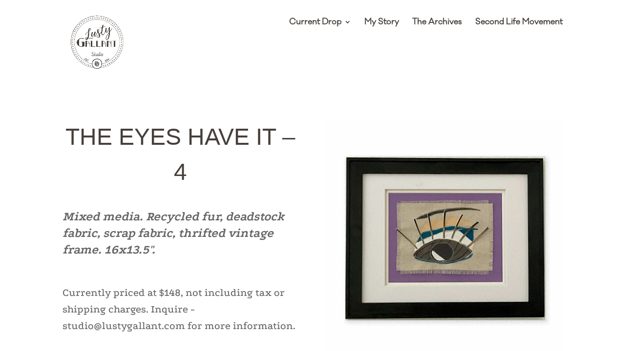

--- FILE ---
content_type: text/css
request_url: https://lustygallant.com/wp-content/themes/lustygallant-com/style.css?ver=5.0.0-public-beta.4.2
body_size: 436
content:
/* 
 Theme Name:     LustyGallant.com
 Author:         KimStuartDigital
 Author URI:     https://kimstuartdigital.com
 Template:       Divi
 Version:        2.0

*/ 


/* ----------- PUT YOUR CUSTOM CSS BELOW THIS LINE -- DO NOT EDIT ABOVE THIS LINE --------------------------- */ 

@import url('https://fonts.googleapis.com/css2?family=Questrial&display=swap');

/* All your other CSS rules go below the @import line */


--- FILE ---
content_type: text/css
request_url: https://lustygallant.com/wp-content/et-cache/global/et-divi-customizer-global.min.css?ver=1765834767
body_size: 3400
content:
body,.et_pb_column_1_2 .et_quote_content blockquote cite,.et_pb_column_1_2 .et_link_content a.et_link_main_url,.et_pb_column_1_3 .et_quote_content blockquote cite,.et_pb_column_3_8 .et_quote_content blockquote cite,.et_pb_column_1_4 .et_quote_content blockquote cite,.et_pb_blog_grid .et_quote_content blockquote cite,.et_pb_column_1_3 .et_link_content a.et_link_main_url,.et_pb_column_3_8 .et_link_content a.et_link_main_url,.et_pb_column_1_4 .et_link_content a.et_link_main_url,.et_pb_blog_grid .et_link_content a.et_link_main_url,body .et_pb_bg_layout_light .et_pb_post p,body .et_pb_bg_layout_dark .et_pb_post p{font-size:20px}.et_pb_slide_content,.et_pb_best_value{font-size:22px}h1,h2,h3,h4,h5,h6{color:#463f3a}#et_search_icon:hover,.mobile_menu_bar:before,.mobile_menu_bar:after,.et_toggle_slide_menu:after,.et-social-icon a:hover,.et_pb_sum,.et_pb_pricing li a,.et_pb_pricing_table_button,.et_overlay:before,.entry-summary p.price ins,.et_pb_member_social_links a:hover,.et_pb_widget li a:hover,.et_pb_filterable_portfolio .et_pb_portfolio_filters li a.active,.et_pb_filterable_portfolio .et_pb_portofolio_pagination ul li a.active,.et_pb_gallery .et_pb_gallery_pagination ul li a.active,.wp-pagenavi span.current,.wp-pagenavi a:hover,.nav-single a,.tagged_as a,.posted_in a{color:#889845}.et_pb_contact_submit,.et_password_protected_form .et_submit_button,.et_pb_bg_layout_light .et_pb_newsletter_button,.comment-reply-link,.form-submit .et_pb_button,.et_pb_bg_layout_light .et_pb_promo_button,.et_pb_bg_layout_light .et_pb_more_button,.et_pb_contact p input[type="checkbox"]:checked+label i:before,.et_pb_bg_layout_light.et_pb_module.et_pb_button{color:#889845}.footer-widget h4{color:#889845}.et-search-form,.nav li ul,.et_mobile_menu,.footer-widget li:before,.et_pb_pricing li:before,blockquote{border-color:#889845}.et_pb_counter_amount,.et_pb_featured_table .et_pb_pricing_heading,.et_quote_content,.et_link_content,.et_audio_content,.et_pb_post_slider.et_pb_bg_layout_dark,.et_slide_in_menu_container,.et_pb_contact p input[type="radio"]:checked+label i:before{background-color:#889845}.container,.et_pb_row:not([class*="et_flex_column"]),.et_pb_slider .et_pb_container,.et_pb_fullwidth_section .et_pb_title_container,.et_pb_fullwidth_section .et_pb_title_featured_container,.et_pb_fullwidth_header:not(.et_pb_fullscreen) .et_pb_fullwidth_header_container{max-width:1920px}.et_boxed_layout #page-container,.et_boxed_layout.et_non_fixed_nav.et_transparent_nav #page-container #top-header,.et_boxed_layout.et_non_fixed_nav.et_transparent_nav #page-container #main-header,.et_fixed_nav.et_boxed_layout #page-container #top-header,.et_fixed_nav.et_boxed_layout #page-container #main-header,.et_boxed_layout #page-container .container,.et_boxed_layout #page-container .et_pb_row{max-width:2080px}a{color:#fd7f4f}.nav li ul{border-color:#fd7f4f}#page-container #top-header{background-color:#889845!important}#et-secondary-nav li ul{background-color:#889845}.et_header_style_centered .mobile_nav .select_page,.et_header_style_split .mobile_nav .select_page,.et_nav_text_color_light #top-menu>li>a,.et_nav_text_color_dark #top-menu>li>a,#top-menu a,.et_mobile_menu li a,.et_nav_text_color_light .et_mobile_menu li a,.et_nav_text_color_dark .et_mobile_menu li a,#et_search_icon:before,.et_search_form_container input,span.et_close_search_field:after,#et-top-navigation .et-cart-info{color:#463f3a}.et_search_form_container input::-moz-placeholder{color:#463f3a}.et_search_form_container input::-webkit-input-placeholder{color:#463f3a}.et_search_form_container input:-ms-input-placeholder{color:#463f3a}#top-menu li a{font-size:16px}body.et_vertical_nav .container.et_search_form_container .et-search-form input{font-size:16px!important}#top-menu li.current-menu-ancestor>a,#top-menu li.current-menu-item>a,#top-menu li.current_page_item>a{color:#fd7f4f}#main-footer{background-color:#463f3a}#footer-widgets .footer-widget a,#footer-widgets .footer-widget li a,#footer-widgets .footer-widget li a:hover{color:#c2d3cd}.footer-widget{color:#c2d3cd}#main-footer .footer-widget h4,#main-footer .widget_block h1,#main-footer .widget_block h2,#main-footer .widget_block h3,#main-footer .widget_block h4,#main-footer .widget_block h5,#main-footer .widget_block h6{color:#eff7cf}.footer-widget li:before{border-color:#eff7cf}.footer-widget,.footer-widget li,.footer-widget li a,#footer-info{font-size:16px}#main-footer .footer-widget h4,#main-footer .widget_block h1,#main-footer .widget_block h2,#main-footer .widget_block h3,#main-footer .widget_block h4,#main-footer .widget_block h5,#main-footer .widget_block h6{font-weight:normal;font-style:normal;text-transform:uppercase;text-decoration:none}.footer-widget .et_pb_widget div,.footer-widget .et_pb_widget ul,.footer-widget .et_pb_widget ol,.footer-widget .et_pb_widget label{line-height:1.7em}#footer-widgets .footer-widget li:before{top:10.6px}#et-footer-nav{background-color:rgba(70,63,58,0)}.bottom-nav,.bottom-nav a,.bottom-nav li.current-menu-item a{color:#c2d3cd}#et-footer-nav .bottom-nav li.current-menu-item a{color:#eff7cf}.bottom-nav{letter-spacing:1px}.bottom-nav a{font-weight:normal;font-style:normal;text-transform:uppercase;text-decoration:none}.bottom-nav,.bottom-nav a{font-size:16px}#footer-bottom{background-color:#463f3a}#footer-info,#footer-info a{color:#c2d3cd}body .et_pb_button{background-color:#ffffff;border-width:1px;border-color:#463f3a;border-radius:25px;letter-spacing:1px}body.et_pb_button_helper_class .et_pb_button,body.et_pb_button_helper_class .et_pb_module.et_pb_button{color:#463f3a}body .et_pb_bg_layout_light.et_pb_button:hover,body .et_pb_bg_layout_light .et_pb_button:hover,.et_pb_module .et_pb_button:hover,body .et_pb_button:hover{color:#eff7cf;background-color:#463f3a;border-color:#c2d3cd;border-width:1px;letter-spacing:1px}h1,h2,h3,h4,h5,h6,.et_quote_content blockquote p,.et_pb_slide_description .et_pb_slide_title{line-height:1.5em}body.home-posts #left-area .et_pb_post h2,body.archive #left-area .et_pb_post h2,body.search #left-area .et_pb_post h2,body.single .et_post_meta_wrapper h1{line-height:1.5em}@media only screen and (min-width:981px){#main-footer .footer-widget h4,#main-footer .widget_block h1,#main-footer .widget_block h2,#main-footer .widget_block h3,#main-footer .widget_block h4,#main-footer .widget_block h5,#main-footer .widget_block h6{font-size:20px}.et_header_style_left #et-top-navigation,.et_header_style_split #et-top-navigation{padding:38px 0 0 0}.et_header_style_left #et-top-navigation nav>ul>li>a,.et_header_style_split #et-top-navigation nav>ul>li>a{padding-bottom:38px}.et_header_style_split .centered-inline-logo-wrap{width:75px;margin:-75px 0}.et_header_style_split .centered-inline-logo-wrap #logo{max-height:75px}.et_pb_svg_logo.et_header_style_split .centered-inline-logo-wrap #logo{height:75px}.et_header_style_centered #top-menu>li>a{padding-bottom:14px}.et_header_style_slide #et-top-navigation,.et_header_style_fullscreen #et-top-navigation{padding:29px 0 29px 0!important}.et_header_style_centered #main-header .logo_container{height:75px}#logo{max-height:100%}.et_pb_svg_logo #logo{height:100%}.et_header_style_centered.et_hide_primary_logo #main-header:not(.et-fixed-header) .logo_container,.et_header_style_centered.et_hide_fixed_logo #main-header.et-fixed-header .logo_container{height:13.5px}.et_header_style_left .et-fixed-header #et-top-navigation,.et_header_style_split .et-fixed-header #et-top-navigation{padding:30px 0 0 0}.et_header_style_left .et-fixed-header #et-top-navigation nav>ul>li>a,.et_header_style_split .et-fixed-header #et-top-navigation nav>ul>li>a{padding-bottom:30px}.et_header_style_centered header#main-header.et-fixed-header .logo_container{height:59px}.et_header_style_split #main-header.et-fixed-header .centered-inline-logo-wrap{width:59px;margin:-59px 0}.et_header_style_split .et-fixed-header .centered-inline-logo-wrap #logo{max-height:59px}.et_pb_svg_logo.et_header_style_split .et-fixed-header .centered-inline-logo-wrap #logo{height:59px}.et_header_style_slide .et-fixed-header #et-top-navigation,.et_header_style_fullscreen .et-fixed-header #et-top-navigation{padding:21px 0 21px 0!important}.et_fixed_nav #page-container .et-fixed-header#top-header{background-color:#ffffff!important}.et_fixed_nav #page-container .et-fixed-header#top-header #et-secondary-nav li ul{background-color:#ffffff}.et-fixed-header #top-menu a,.et-fixed-header #et_search_icon:before,.et-fixed-header #et_top_search .et-search-form input,.et-fixed-header .et_search_form_container input,.et-fixed-header .et_close_search_field:after,.et-fixed-header #et-top-navigation .et-cart-info{color:#463f3a!important}.et-fixed-header .et_search_form_container input::-moz-placeholder{color:#463f3a!important}.et-fixed-header .et_search_form_container input::-webkit-input-placeholder{color:#463f3a!important}.et-fixed-header .et_search_form_container input:-ms-input-placeholder{color:#463f3a!important}.et-fixed-header #top-menu li.current-menu-ancestor>a,.et-fixed-header #top-menu li.current-menu-item>a,.et-fixed-header #top-menu li.current_page_item>a{color:#fd7f4f!important}.et-fixed-header#top-header a{color:#463f3a}body.home-posts #left-area .et_pb_post h2,body.archive #left-area .et_pb_post h2,body.search #left-area .et_pb_post h2{font-size:41.6px}body.single .et_post_meta_wrapper h1{font-size:48px}}@media only screen and (min-width:2400px){.et_block_row{padding:48px 0}.et_pb_section{padding:96px 0}.single.et_pb_pagebuilder_layout.et_full_width_page .et_post_meta_wrapper{padding-top:144px}.et_pb_fullwidth_section{padding:0}}h1,h1.et_pb_contact_main_title,.et_pb_title_container h1{font-size:48px}h2,.product .related h2,.et_pb_column_1_2 .et_quote_content blockquote p{font-size:41px}h3{font-size:35px}h4,.et_pb_circle_counter h3,.et_pb_number_counter h3,.et_pb_column_1_3 .et_pb_post h2,.et_pb_column_1_4 .et_pb_post h2,.et_pb_blog_grid h2,.et_pb_column_1_3 .et_quote_content blockquote p,.et_pb_column_3_8 .et_quote_content blockquote p,.et_pb_column_1_4 .et_quote_content blockquote p,.et_pb_blog_grid .et_quote_content blockquote p,.et_pb_column_1_3 .et_link_content h2,.et_pb_column_3_8 .et_link_content h2,.et_pb_column_1_4 .et_link_content h2,.et_pb_blog_grid .et_link_content h2,.et_pb_column_1_3 .et_audio_content h2,.et_pb_column_3_8 .et_audio_content h2,.et_pb_column_1_4 .et_audio_content h2,.et_pb_blog_grid .et_audio_content h2,.et_pb_column_3_8 .et_pb_audio_module_content h2,.et_pb_column_1_3 .et_pb_audio_module_content h2,.et_pb_gallery_grid .et_pb_gallery_item h3,.et_pb_portfolio_grid .et_pb_portfolio_item h2,.et_pb_filterable_portfolio_grid .et_pb_portfolio_item h2{font-size:28px}h5{font-size:25px}h6{font-size:22px}.et_pb_slide_description .et_pb_slide_title{font-size:73px}.et_pb_gallery_grid .et_pb_gallery_item h3,.et_pb_portfolio_grid .et_pb_portfolio_item h2,.et_pb_filterable_portfolio_grid .et_pb_portfolio_item h2,.et_pb_column_1_4 .et_pb_audio_module_content h2{font-size:25px}@media only screen and (max-width:980px){.et_header_style_centered .mobile_nav .select_page,.et_header_style_split .mobile_nav .select_page,.et_mobile_menu li a,.mobile_menu_bar:before,.et_nav_text_color_light #top-menu>li>a,.et_nav_text_color_dark #top-menu>li>a,#top-menu a,.et_mobile_menu li a,#et_search_icon:before,#et_top_search .et-search-form input,.et_search_form_container input,#et-top-navigation .et-cart-info{color:#463f3a}.et_close_search_field:after{color:#463f3a!important}.et_search_form_container input::-moz-placeholder{color:#463f3a}.et_search_form_container input::-webkit-input-placeholder{color:#463f3a}.et_search_form_container input:-ms-input-placeholder{color:#463f3a}}	h1,h2,h3,h4,h5,h6{font-family:var(--et_global_heading_font)}body,input,textarea,select{font-family:var(--et_global_body_font)}.et_pb_button{font-family:'Galano Classic',Helvetica,Arial,Lucida,sans-serif}#main-header,#et-top-navigation{font-family:'Galano Classic',Helvetica,Arial,Lucida,sans-serif}.et_pb_text_inner{max-width:100%;overflow:hidden}body:not(.postid-3758):not(.page-id-3758) #main-header{-webkit-box-shadow:none!important;-moz-box-shadow:none!important;box-shadow:none!important}.et_pb_blog_post .entry-featured-image-url{margin-left:auto;margin-right:auto;display:block}.mh-gallery-square .et_pb_gallery_image{padding-top:100%}.mh-gallery-square .et_pb_gallery_item img{position:absolute;height:100%;bottom:0;object-fit:cover}.esg-allfilter{display:none!important}.et_pb_title_meta_container{display:none!important}#footer-info{float:none!important;text-align:center!important;font-family:'Podkova',serif}.et_header_style_left .logo_container{height:170%!important;padding-top:3vh!important}@media (max-width:980px){.et_header_style_left .logo_container{height:100%!important;padding-top:0px!important}.et_pb_section{max-width:100%!important}.women img{width:50%!important;float:right!important}}.single #main-header{background:#fff!important}.esg-overflowtrick{overflow:visible!important}#templateleftcolumn{position:fixed!important}#templaterightcolumn{margin-left:120px!important}.et_pb_posts .et_pb_post{padding-top:5%;padding-bottom:3%;background-color:white;padding-left:5%;padding-right:5%;-webkit-column-break-inside:avoid;page-break-inside:avoid;break-inside:avoid}.multi-title a{font-family:'Galano Classic',sans-serif;font-size:1rem;line-height:1em;color:#7a306c}.multi-title{font-family:'Galano Classic',sans-serif;font-size:1rem;line-height:1em;color:#7a306c;text-align:center}.single-title{font-family:'Galano Classic',sans-serif;font-size:2rem;line-height:1.5em;padding-bottom:2%;color:#7a306c;text-align:center}.gview-price{font-family:'Galano Classic',sans-serif;font-size:1.75rem;line-height:1.5em;color:#7a306c;padding-top:5%}.buy-now{font-family:'Galano Classic',san-serif;font-size:1.25rem;line-height:1.5em;padding-top:5%}.gv-list-view{border:none!important;border-top:none!important;border-bottom:none!important;padding-top:0px;padding-bottom:0px}.gv-layout-builder-view--entry div[class^=gv-grid-col-]+div[class^=gv-grid-col-]{border:none!important}.gv-list-view{padding:0!important}.gv-layout-builder-view--entry{border:none!important;padding:16px 0}.gv-layout-builder-view--entry{border:none!important;padding:16px 0}.gv-grid,.gv-grid .gv-grid-row{border:none!important}.gv-list-single-container .gfield_list th{display:none!important}.gv-list-single-container .gfield_list thead{display:none!important}.gv-gallery .gv-field-file-uploads{margin-top:5%!important}.gform_wrapper.gravity-theme .gfield_label{display:inline-block;font-family:'Galano Classic';font-size:1.25rem;font-weight:700;margin-bottom:8px;padding:0}gfield_description{font-size:1.25rem!important;padding:1%!important}.h4 .gv-field-5-51 a{font-family:'Galano Classic',sans-serif}.fancybox__toolbar{padding:8px;margin-top:5%}.gv-list-multiple-container.gv-container{display:flex;flex-wrap:wrap;justify-content:center!important;column-gap:30px}.gv-list-multiple-container.gv-container .gv-list-view{margin-right:10px;width:250px}.et_pb_gallery_caption{font-family:'Podkova',serif;text-align:center}body .gform_wrapper .gform_footer input[type=submit]{font-size:1.25rem!important;color:#463f3a!important;font-family:'Galano Classic',sans-serif!important;background-color:#ffffff!important;border-radius:25px!important;border:1px solid #463f3a!important;padding:10px 20px!important;cursor:pointer}.gv-grid,.gv-grid .gv-grid-row{font-size:1.2rem}.et_pb_tabs_controls li a{color:#fff}#gform_widget-6 h4.widgettitle{display:none!important}#gform_widget-6 .gform_wrapper.gravity-theme .gfield_label{color:white}